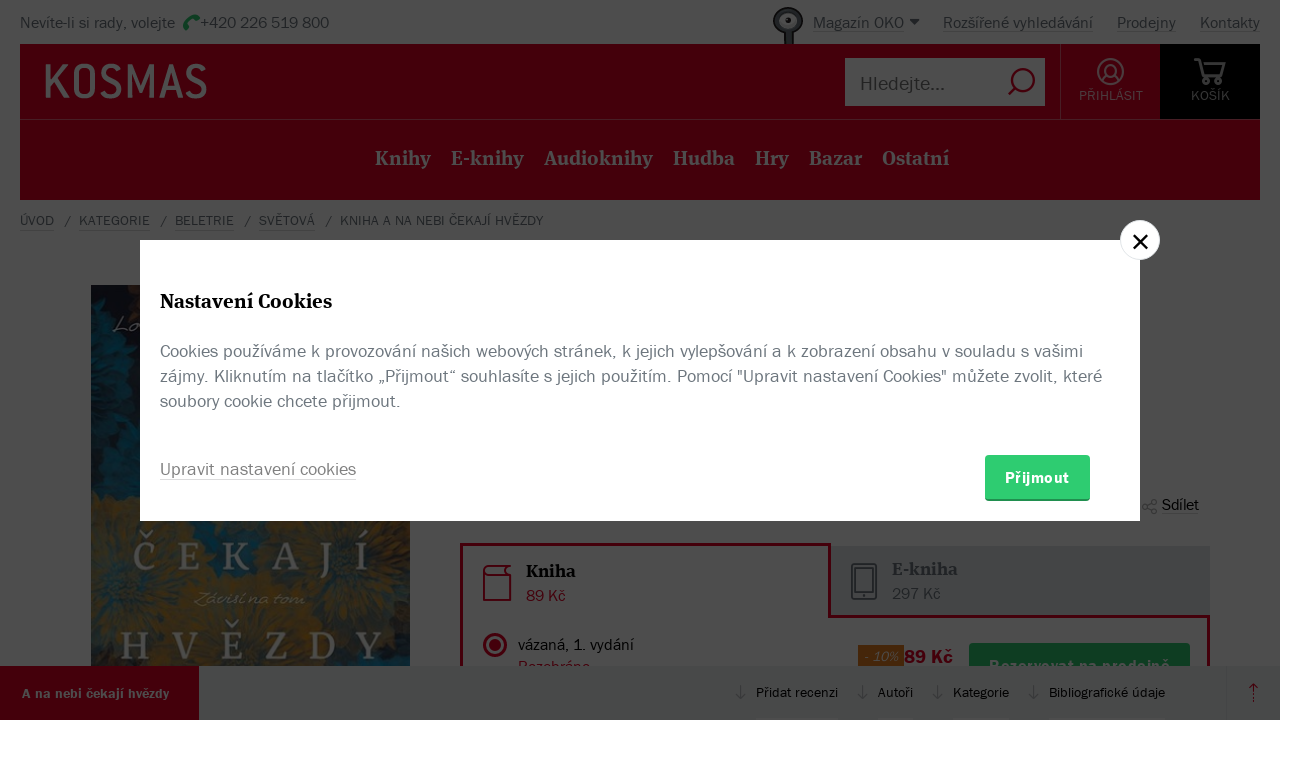

--- FILE ---
content_type: text/html; charset=utf-8
request_url: https://www.kosmas.cz/knihy/258482/a-na-nebi-cekaji-hvezdy/
body_size: 8024
content:


<!doctype html>
<html class="no-js" lang="cs">
<head>
	<meta charset="utf-8">
	<meta name="viewport" content="width=device-width, initial-scale=1">
	<meta name="author" content="KOSMAS.cz" />
	<meta name="language" content="cs" />
	<meta name="description" content="Erika, &#250;spěšn&#225; realitn&#237; makl&#233;řka z New Yorku, m&#225; všechno – skvělou kari&#233;ru a dvě kr&#225;sn&#233;...📚Bestsellery. Novinky. Zlevněn&#233; knihy. Skladem na jednom m&#237;stě.">
		<link rel="canonical" href="https://www.kosmas.cz/knihy/258482/a-na-nebi-cekaji-hvezdy/">
		<link rel="alternate" media="only screen and (max-width: 800px)" href="https://m.kosmas.cz/knihy/258482/a-na-nebi-cekaji-hvezdy/">
			<meta name="robots" content="index,follow" />
	<script>window.allowCookieS = 0;</script>
	
	<script>
		(function (w, d, s, l, i) {
			w[l] = w[l] || []; w[l].push({
				'gtm.start':
					new Date().getTime(), event: 'gtm.js'
			}); var f = d.getElementsByTagName(s)[0],
				j = d.createElement(s), dl = l != 'dataLayer' ? '&l=' + l : ''; j.async = true; j.src =
					'https://www.googletagmanager.com/gtm.js?id=' + i + dl; f.parentNode.insertBefore(j, f);
		})(window, document, 'script', 'dataLayer', 'GTM-T7B5H2T');
	</script>

	<title>A&#xA0;na nebi čekají hvězdy - Lori Nelson Spielmanová |  KOSMAS.cz - online knihkupectví</title>

	

<meta name="theme-color" content="#ffffff">

    <link rel="shortcut icon" href="/favicon.ico" type="image/x-icon"/>

	<script>document.documentElement.className = document.documentElement.className.replace("no-js", "js");</script>

	
		<script>
			!function (e) { var t, a = { kitId: "huv4tbq", scriptTimeout: 3e3, async: !0 }, c = e.documentElement, i = setTimeout(function () { c.className = c.className.replace(/\bwf-loading\b/g, "") + " wf-inactive" }, a.scriptTimeout), n = e.createElement("script"), s = !1, o = e.getElementsByTagName("script")[0]; c.className += " wf-loading", n.src = "https://use.typekit.net/" + a.kitId + ".js", n.async = !0, n.onload = n.onreadystatechange = function () { if (t = this.readyState, !(s || t && "complete" != t && "loaded" != t)) { s = !0, clearTimeout(i); try { Typekit.load(a) } catch (e) { } } }, o.parentNode.insertBefore(n, o) }(document);
		</script>

	<link rel="stylesheet" type="text/css" href="/styles/main.min.css?b5f2359f46" />
	<!--[if lt IE 9]>
		<script type="text/javascript" src="https://cdnjs.cloudflare.com/ajax/libs/html5shiv/3.7.3/html5shiv-printshiv.min.js"></script>
	<![endif]-->
	<script type="text/javascript" src="/Scripts/vendor.min.js?b5f235b615" ></script>
	<script type="text/javascript">try{Linksoft.FacebookClientId="164936300242312"}catch(e){}</script>
	<script type="text/javascript" src="/Home/ActionUrls.js?b65fd53a59"></script>

	
<script>
	window.dataLayer = window.dataLayer || [];
	dataLayer.push({
		'event':'cookieConsentDefault',
		'ccuData': {
			'analytics': 'denied',
			'marketing': 'denied',
			'ad_storage': 'denied',
			'ad_user_data': 'denied',
			'ad_personalization': 'denied',
			'analytics_storage': 'denied'
		}
	});
	
dataLayer.push({ ecommerce: null });
dataLayer.push({ 
  event: "view_item", 
  ecommerce: {"items":[{"item_id":258482,"item_name":"A na nebi čekají hvězdy - Lori Nelson Spielmanová","item_brand":"Cosmopolis","price":89.00,"currency":"CZK","quantity":1,"item_variant":"Kniha","item_category":"beletrie","item_category2":"světová","item_category3":null,"item_category4":null,"item_category5":null}]}
});

</script>



		<script type="application/ld+json">
		{
			"@context": "http://schema.org",
			"@type": "BreadcrumbList",

			"itemListElement": [

				{
					"@type": "ListItem",
					"position": 1,
					"item": "https://www.kosmas.cz/kategorie/",
					"name": "kategorie"
				}					,

				{
					"@type": "ListItem",
					"position": 2,
					"item": "https://www.kosmas.cz/kategorie/63/beletrie/",
					"name": "beletrie"
				}					,

				{
					"@type": "ListItem",
					"position": 3,
					"item": "https://www.kosmas.cz/kategorie/78/svetova/",
					"name": "světov\u00E1"
				}					,

				{
					"@type": "ListItem",
					"position": 4,
					"item": "https://www.kosmas.cz/knihy/258482/a-na-nebi-cekaji-hvezdy/",
					"name": "Kniha A na nebi čekaj\u00ED hvězdy"
				}			],
			"numberOfItems": 4
		}
		</script>

	
	<meta property="og:image" content="https://obalky.kosmas.cz/ArticleCovers/258/482_bg.jpg" />
	<meta property="og:site_name" content="Kosmas.cz - internetové knihkupectví" />
	<meta property="fb:app_id" content="164936300242312" />
	<meta property="og:title" content="A&#xA0;na nebi čekají hvězdy - Lori Nelson Spielmanová" />
	<meta property="og:url" content="https://www.kosmas.cz/knihy/258482/a-na-nebi-cekaji-hvezdy/" />
	<meta property="og:type" content="book" />
		<meta property="og:author" content="Lori Nelson Spielmanov&#225;" />
			<meta property="og:isbn" content="978-80-247-2869-8" />

			<meta property="og:description" content="Erika, &#250;spěšn&#225; realitn&#237; makl&#233;řka z New Yorku, m&#225; všechno – skvělou kari&#233;ru a dvě kr&#225;sn&#233;...📚Bestsellery. Novinky. Zlevněn&#233; knihy. Skladem na jednom m&#237;stě." />

			<meta property="og:release_date" content="2019-04-08T00:00:00.0000000" />

	<meta property="og:locale" content="cs_CZ" />
		<script type="application/ld+json">
		{
			"@context": "http://schema.org",
			"@type": "Book",
			"name": "A na nebi čekaj\u00ED hvězdy",
			"image": "https://obalky.kosmas.cz/ArticleCovers/258/482_bg.jpg",
			"thumbnailUrl": "https://obalky.kosmas.cz/ArticleCovers/258/482_base.jpg",
			"description": "Erika, úspěšná realitní makléřka z New Yorku, má všechno – skvělou kariéru a dvě krásné dospívající dcery. Jenže jedna z nich, Kristen, zemře při vlakové nehodě. Kromě smutku nad ztrátou dcery se trápí také výčitkami...📚Bestsellery. Novinky. Zlevněné knihy. Skladem na jednom místě.",
			"sku": "258482",
"gtin13": "9788024728698","isbn": "978-80-247-2869-8",			"alternativeHeadline": "Quote Me",
			"bookFormat": "Hardcover",
			"publisher": { "@type": "Organization", "name": "Cosmopolis"},
			"brand": { "@type": "Brand", "name": "Cosmopolis"},
			"author": { "@type": "Person", "name": "Spielmanová, Lori Nelson"},
			
						"offers": {
				"@type": "Offer",
				"price": 89.0000,
				"priceCurrency": "CZK",
								"availability": "SoldOut"
			}
		}
		</script>

	</head>
<body class="env-Production view-detail view-detail-index  with-variant-grouping">



	
			<header class="header">
				<script type="text/javascript" src="/home/header?b2da2eb476"></script>
			</header>



<script type="text/javascript">
$(function () {
	$('header div.header__top div.oko-menu').attr("data-href", "/Oko/Popup");
		
		$('header div.header__body .header__user__loggedin').hide();
		$('header div.header__body .header__user__anonymous').show();
		

	$('#basket').html('\\
\\
\\
<div id=\"basket-in\" class=\"pop-up header__button header__button--black\">\\
    <a href=\"/kosik/\" class=\"display-table__cell\">\\
        <i class=\"rel icon icon--cart\">\\
        </i>\\
        <div class=\"text\">KOŠ&#205;K</div>\\
    </a>\\
        <div class=\"pop-up__content mini-cart__content m-c__content empty\">\\
            <p class=\"cart__empty\">Váš košík je prázdný.</p>\\
            <i class=\"pop-up__arrow\"></i>\\
        </div>\\
</div>\\
')
});
</script>

	

	<div class="main-content">
		





<div class="section__container">

<div id="drobecky">
	<ul class="breadcrumb">
		<li>
			<a href="/" class="prvni" title="zpět na úvodní stránku">Úvod</a>
		</li>
					<li>
						<a href="/kategorie/" title="kategorie">kategorie</a>
					</li>
					<li>
						<a href="/kategorie/63/beletrie/" title="beletrie">beletrie</a>
					</li>
					<li>
						<a href="/kategorie/78/svetova/" title="světov&#225;">světov&#225;</a>
					</li>
					<li>
						Kniha A na nebi čekaj&#237; hvězdy
					</li>
	</ul>
</div>
</div>
	<script type="text/javascript">window.ga4items = [{"item_id":258482,"item_name":"A na nebi čekají hvězdy - Lori Nelson Spielmanová","item_brand":"Cosmopolis","price":89.00,"currency":"CZK","quantity":1,"item_variant":"Kniha","item_category":"beletrie","item_category2":"světová","item_category3":null,"item_category4":null,"item_category5":null}];</script>






<div class="product" id="productDetail">
	<article>
		<div class="product__content-header">
			<header class="container">
				<div class="row">
					<div class="col-md-4">

						<div class="text-center">
							<figure>
								<div class="product__cover-wrapper">
									<div class="product__cover book-3d">
										<div class="book-3d__inner ">
											<div class="book-3d__front">
												<span class="book-3d__cover-back"></span>
												<span class="book-3d__cover"
													  style='background-image: url(https://obalky.kosmas.cz/ArticleCovers/258/482_bg.jpg)'></span>
											</div>
											<div class="book-3d__left">
												<span class="book-3d__title">
													Lori Nelson Spielmanová - A&#xA0;na nebi čekají hvězdy
												</span>
											</div>
										</div>
										<i class="item__type item__type--kniha"></i>
									</div>
								</div>
								<img id="detailCover" src="https://obalky.kosmas.cz/ArticleCovers/258/482_bg.jpg" alt="A na nebi čekaj&#237; hvězdy - Lori Nelson Spielmanov&#225;"
									 class="image-for-cover hidden">
							</figure>
						</div>
					</div>
					<div class="col-md-8">
							<div class="product__labels">

								
<div class="">
                <span class="product__label with-arrow product__label--akce" href="#">Sn&#237;žen&#225; cena</span>


    
</div>

							</div>
						<h1 class="product__title">
							A&#xA0;na nebi čekají hvězdy						</h1>
						<div class="product__authors">
									<a href="/autor/54260/lori-nelson-spielmanova/" class="product__author-name">
										Lori Nelson Spielmanová
															</a>						</div>


							<div class="product__publisher">

								Nakladatel:&nbsp;<a href="/nakladatelstvi/877840/cosmopolis/">Cosmopolis</a>
 2019							</div>												
<style>
</style>

<div class="product__interactive">
    <div id="rating-info-top">
        




<div class="rating">
    <select class='rating__stars ' data-setrating="return Linksoft.Detail.GuestRated(258482, {0}, 0)" style="display: none;">
        <option value=""></option>
        <option value="1" >1</option>
        <option value="2" >2</option>
        <option value="3" >3</option>
        <option value="4" >4</option>
        <option value="5" >5</option>
    </select>

</div>

<div class="p-i__reviews">

    <a id="toReview" href="#recenze">ž&#225;dn&#233; recenze</a>

</div>


    </div>

    <div class="p-i__links">
        

<div class='p-i__link p-i__link--sojka pop-up '>
	<i class="icon icon--bird "></i>
	<a class="pop-up__toggle tip__wrap--top " data-tip="Sojka je váš špión. Upozorní vás, když knížku zlevníme, vyprodanou naskladníme, nebo k tištěné přidáme elektronickou nebo audio verzi." href="" id="sojka-hlavni">Sojka hlídačka</a>
	<div class="pop-up__content" style="width: 330px">
		<a href="#" class="pop-up__close"></a>
		<header class="pop-up__header">
			Sojko sojko, dej mi vědět, až...
		</header>

		<div id="sojka" class="pop-up__main">
				<div class="form__checkbox">
					<input type="checkbox" name="" id="checkbox-1" onchange="Watch.toggle(0)"
						   >
					<label for="checkbox-1">... bude tato verze skladem</label>
				</div>

				<div class="form__checkbox">
					<input type="checkbox" name="" id="checkbox-3" onchange="Watch.toggle(2)"
						   >
					<label for="checkbox-3">... bude tištěná verze skladem</label>
				</div>

				<div class="form__checkbox">
					<input type="checkbox" name="" id="checkbox-5" onchange="Watch.toggle(4)"
						   >
					<label for="checkbox-5">... bude audio verze</label>
				</div>

			<div class="form__checkbox">
				<input type="checkbox" name="" id="checkbox-6" onchange="Watch.toggle(5)"
					   >
				<label for="checkbox-6">... bude levnější než:&nbsp;<input class="wathdog__input input--show" type="number" min="1" max="89" onchange="Watch.maxPriceChanged()" id="max-price" value="80" />&nbsp;Kč</label>
			</div>
			<div class="form__checkbox">
				<input type="checkbox" name="" id="checkbox-7" onchange="Watch.toggle(6)" data-price="89"
					   >
				<label for="checkbox-7">... bude levnější</label>
			</div>

				<div class="form form--on-white">
					<div class="form__input form__input--sm">
						<a class="no-margin" href="/prihlasit/?returnUrl=https%3A%2F%2Fwww.kosmas.cz%2Fknihy%2F258482%2Fa-na-nebi-cekaji-hvezdy%2F">Přihlaste se</a>&nbsp;<label class="in-bl" for="anonymous-user-email">nebo vyplňte e-mail</label>
						<input type="text" id="anonymous-user-email" value="" />
					</div>
				</div>			<button id="saveWatchDogBtn" class="btn btn--sm space-t-10 on-enter">Uložit</button>
		</div>
	</div>
</div>

<div class="data-hidden">
	<div id="articlePrice">89</div>
	<div id="dbCurrentUserIsRegistered">False</div>
	<div id="dbCurrentUsersEmail"></div>
	<div id="WatchDogVariantMasksThisVariant">1</div>
	<div id="WatchDogVariantMasksAnyVariant"> 127</div>
	<div id="WatchDogVariantMasksPrinted"> 2</div>
	<div id="WatchDogVariantMasksEbook"> 4</div>
	<div id="WatchDogVariantMasksAudio"> 24</div>
	<div id="ModelArticleId">258482</div>
	<div id="ModelCategory">0</div>
</div>

        


<div class='p-i__link pop-up--favorite pop-up tip__wrap--top  '
     data-itemid="258482" data-typeid="1" data-listname="Moje oblíbené" data-tip="Uložte si tento produkt do seznamu oblíbených.">
    <i class="icon icon--heart"></i>
    <a class="pop-up__toggle" href="">Do oblíbených</a>
    


<div class="pop-up__content pop-up__content--small ">
    <a href="#" class="pop-up__close"></a>
    <header class="pop-up__header" id="pop-up__header-258482-1">
            <a href="#" onclick="$('#login-button').click();return false;">Přihlašte se</a> nebo <a href="/registrace?returnUrl=%2Fknihy%2F258482%2Fa-na-nebi-cekaji-hvezdy%2F">registrujte</a> a přidejte si zbož&#237; do oblíbených.
    </header>

</div>

</div>

        <div class="p-i__link pop-up">
            <i class="icon icon--share"></i>
            <a class="pop-up__toggle" href="#">Sdílet</a>
            <div class="pop-up__content pop-up__content--small" style="width: 130px;">
                <a href="#" class="pop-up__close"></a>


                <div class="socials-share">

                    <a href="https://www.facebook.com/sharer/sharer.php?u=https%3a%2f%2fwww.kosmas.cz%2fknihy%2f258482%2fa-na-nebi-cekaji-hvezdy%2f&amp;src=sdkpreparse" onclick="javascript:window.open(this.href,'', 'menubar=no,toolbar=no,resizable=yes,scrollbars=yes,height=600,width=600');return false;"><i class="pikto pikto--fb"></i></a>

                    <a class="twitter-share-button" href="https://twitter.com/intent/tweet?url=https%3a%2f%2fwww.kosmas.cz%2fknihy%2f258482%2fa-na-nebi-cekaji-hvezdy%2f" onclick="javascript:window.open(this.href,'', 'menubar=no,toolbar=no,resizable=yes,scrollbars=yes,height=600,width=600');return false;"><i class="pikto pikto--tw"></i></a>

                    <a href="https://plus.google.com/share?url=https%3a%2f%2fwww.kosmas.cz%2fknihy%2f258482%2fa-na-nebi-cekaji-hvezdy%2f" onclick="javascript:window.open(this.href,'', 'menubar=no,toolbar=no,resizable=yes,scrollbars=yes,height=600,width=600');return false;"><i class="pikto pikto--gplus"></i></a>
                </div>
            </div>
        </div>
    </div>
</div>


						

<div class="tabs__wrapper">
	<div class="tabs">
		<nav class="product__tabs tabs__navs">
						<div class="tabs__nav active" data-tab-id="1" data-follow-link="false">
							<i class="icon--book"></i>
							<div class="product__tabs-text">
								<div class="h3  ">Kniha</div>
									<span>
										89 Kč
									</span>							</div>
						</div>
						<a href="/knihy/267477/a-na-nebi-cekaji-hvezdy/" class="tabs__nav" data-tab-id="2" data-follow-link="true">
							<i class="icon--e-book"></i>
							<div class="product__tabs-text">
								<div class='h3 '>E-kniha</div>
									<span>
										297 Kč
									</span>							</div>
						</a>
		</nav>

		<div class="tabs__contents tabs__contents--nopd">

					<div class="tabs__content tabs__content--1 active">
							<div class="product__type table__kosmas">
									<div class='product__type-row '>
										<div class="form__radio">
												<input type="radio" name="radio" id="p-radio-1" checked>
											<label for="p-radio-1">
												<span>

													vázaná, 1. vydání
												</span>
												<span>

													<span>
														<span class="tip__wrap--top tip__wrap--on-click red" data-tip="Titul je vyprodan&#253;.">Rozebr&#225;no</span>

													</span>
												</span>
													<span>K rezervaci na těchto <a class="link" href="#" onclick="Linksoft.Detail.ShowBookstoreReservations(258482)">prodejnách</a></span>

											</label>
										</div>

										<div class="prod-detail__last-column">
											<div class="price">
												<div class="price__top">
																<div class="price__item tip__wrap--top" data-tip="Cena doporučená dodavatelem: 99 Kč Nejnižší prodejní cena za posledních 30 dní: 99 Kč">
																	<span class="book__label">-&nbsp;10%</span>
																</div>
														<div class="price__item">
															<span class="price__default">89 Kč</span>
														</div>
												</div>

												<div class="regular-price">běžná cena 99 Kč</div>
											</div>

											<div class="price__buttons">
													<button id="btn_ShowReservations" class="btn btn--green" onclick="Linksoft.Detail.ShowBookstoreReservations(258482)">Rezervovat na prodejně</button>
											</div>
										</div>
									</div>
							</div>
					</div>
					<div class="tabs__content tabs__content--2 ">
					</div>
		</div>
	</div>
</div>



<div class="product__annotation">
    <h2>Anotace</h2>
<div class="toggle-text text__paragraph" data-holder="<p>Erika, úspěšná realitní makléřka z&#xA0;New Yorku, má všechno – skvělou kariéru a&#xA0;dvě krásné dospívající dcery. Jenže jedna z&#xA0;nich, Kristen, zemře při vlakové nehodě. Kromě smutku nad ztrátou dcery se trápí také výčitkami. Ten den měla obě dcery vézt do školy ona, jenže dala přednost kariéře. Annie, druhá Eričina dcera, má svoje vlastní výčitky. Neměla nechat Krissie ten den odjet. Objeví se však jiskřička naděje. Co když došlo při identifikaci k&#xA0;záměně a&#xA0;Kristen je stále naživu? Její nezvyklé chování v&#xA0;den, kdy zemřela, i&#xA0;tajemné vzkazy, které Erika začne dostávat, tomu nasvědčují.
Propast mezi Erikou a&#xA0;Annie se rozšiřuje, a&#xA0;tak zatímco Erika začíná pátrat na odlehlém ostrově Mackinac, kde sama vyrostla, odjíždí Annie do Paříže, protože věří, že Kristen se skrývá právě tam. Ale je Krissie opravdu to jediné, co je dokáže znovu sblížit? </p>">Erika, úspěšná realitní makléřka z&#xA0;New Yorku, má všechno – skvělou kariéru a&#xA0;dvě krásné dospívající dcery. Jenže jedna z&#xA0;nich, Kristen, zemře při vlakové nehodě. Kromě smutku nad ztrátou dcery se trápí také výčitkami. Ten den měla obě dcery vézt do školy ona, jenže dala přednost kariéře. Annie, druhá Eričina dcera, má svoje vlastní výčitky. Neměla...</div><a href="#" data-text="Zobrazit méně" class="toggle-text__trigger link-more link-more--down">Zobrazit celý text</a></div>
						
					</div>
				</div>
			</header>
		</div>
	</article>
	<div class="clearfix"></div>
	
<div class="sticky">
	<nav class="product__nav">
		<a data-scroll data-options='{"offset": 50}' href="#productDetail" class="p-nav__product-detail">
			<div class="img">
				<img src="https://obalky.kosmas.cz/ArticleCovers/258/482_sm.jpg" alt="">
			</div>
			<strong title="A na nebi čekaj&#237; hvězdy">A na nebi čekaj&#237; hvězdy</strong>
			<span title=""></span>
		</a>

		<div class="container">
			<ul id="productNav" class="p-nav__anchors">

				<li>
					<a href="#recenze" onClick='setTimeout(function(){$(&quot;#showReviewForm&quot;).trigger(&quot;click&quot;)}, 700)'>
							Přidat recenzi
					</a>
				</li>
													<li>
						<a href="#author">Autoři</a>
					</li>
								<li>
					<a href="#category">Kategorie</a>
				</li>
				<li>
					<a href="#biblio">Bibliografick&#233; &#250;daje</a>
				</li>
			</ul>
		</div>
		<a href="#" onclick="smoothScroll.animateScroll(0);return false;" class="p-nav__to-top"><i class="icon--arrow-top-dotted"></i></a>
	</nav>
</div>
	


	<div class="section__wrap">
		

		


<section id="recenze" class="section" style="min-height: 250px;" data-section-active>
	<div class="container">
		<div class="box box--aside">
			<header class="box__header">
				<h2 class="box__title box__title--big">
					Čten&#225;řsk&#233; recenze
				</h2>

				<div class="review-form">
					<div class="review-form__box">
						<div class="text-center">
							Zat&#237;m nehodnoceno :-(
						</div>

						<div class="rating--lg text-center">




<div class="rating">
    <select class='rating__stars rating__stars--readonly' data-setrating="" style="display: none;">
        <option value=""></option>
        <option value="1" >1</option>
        <option value="2" >2</option>
        <option value="3" >3</option>
        <option value="4" >4</option>
        <option value="5" >5</option>
    </select>

</div>
						</div>
						<br />
						<div class="text-center">
							Vaše hodnocení
						</div>

						<div class="rating--lg text-center">




<div class="rating">
    <select class='rating__stars ' data-setrating="Linksoft.Detail.UpdateRating(258482, {0}, -2)" style="display: none;">
        <option value=""></option>
        <option value="1" >1</option>
        <option value="2" >2</option>
        <option value="3" >3</option>
        <option value="4" >4</option>
        <option value="5" >5</option>
    </select>

</div>
						</div>
					</div>

				</div>
			</header>

			<div class="row">
				<div class="col-md-8 col-md-offset-4">
					<div id="user-reviews">
													<div class='p-r__add-box p-r__add-box--arrow'>
									<p>Buďte první a podělte se o vlastní zkušenost s knihou. Pomůžete tisícům nerozhodných čtenářů.</p>

								<button class="btn btn--green" id="showReviewForm"
										data-id="258482"
										data-form-cat="0"
										onclick="Linksoft.Detail.WriteReview(258482, 0, 'detail');return false">
									Přidat vlastní recenzi
								</button>
							</div>
					</div>
				</div>
			</div>
		</div>
	</div>
</section>


		
				<div class="ajax__container not-loaded" data-location="/detail/authors/258482" data-cache="1">
						<section id="author" class="section" data-section-active>
							<div class="container">
								<div class="box box--aside">
									<h2 class="box__title box__title--big">
										Autor/Autorka
									</h2>
									<div class="row">
										<div class="col-md-8 col-md-offset-4">
											<div class="loading"></div>
										</div>
									</div>
								</div>
							</div>
						</section>
									</div>

			<section id="category" class="section ajax__container not-loaded" data-location="/detail/category/258482" data-cache="1" data-section-active>
				<div class="container">
					<div class="box box--aside">
						<div class="box__header">
							<h2 class="box__title box__title--big">
								Kategorie
							</h2>
						</div>
						<div class="row">
							<div class="col-md-8 col-md-offset-4">
								<div class="loading"></div>
							</div>
						</div>
					</div>
				</div>
			</section>

		


<section id="biblio" class="section" data-section-active>
	<div class="container">
		<div class="box box--aside">
			<div class="box__header">
				<h2 class="box__title box__title--big">
					Bibliografick&#233; &#250;daje
				</h2>
			</div>
			<div class="row">
				<div class="col-md-8 col-md-offset-4">
					<dl class="product__biblio">
						<dt>Název:</dt>
						<dd>A&#xA0;na nebi čekají hvězdy</dd>

						
						


								<dt>Autor:</dt>
		<dd>
			<a href="/autor/54260/lori-nelson-spielmanova/">Spielmanová, Lori Nelson</a>
		</dd>

						

						<dt>
							Nakladatel:
						</dt>
						<dd>
							<a href="/nakladatelstvi/877840/cosmopolis/">Cosmopolis</a>
						</dd>



						<dt>EAN:</dt>
						<dd>9788024728698</dd>

							<dt>ISBN:</dt>
							<dd>978-80-247-2869-8</dd>

						<dt>Doporučená prodejní cena:</dt>
						<dd>349 Kč</dd>

							<dt>Originál:</dt>
							<dd>Quote Me</dd>

								<dt>Překlad:</dt>
		<dd>
			<a href="/prekladatel/20237/michaela-klevisova/">Klevisová, Michaela</a>
		</dd>

						
						
						
						
						
						
						
						

						<dt>Popis:</dt>
						<dd>
							1&times; kniha, vázaná, 320 stran, česky
						</dd>

							<dt>Rozměry:</dt>
							<dd>15 &times; 21,5 cm</dd>

							<dt>Rok vydání:</dt>
							<dd>
								2019
									(1. vyd&#225;n&#237;)
							</dd>

							<dt>Jazyk:</dt>
							<dd>
										<a href="/hledej/?Filters.LanguageId=15">
											česky
										</a>
							</dd>
					</dl>
				</div>
			</div>
		</div>
	</div>
</section>

			<div class="ajax__container not-loaded" data-location="/detail/alsobought/258482" data-cache="1"><div class="loading" data-section-active></div></div>
	</div>
</div>


	</div>

	
			<script type="text/javascript" src="/home/footer?b2da2eb473"></script>
	

	<script type="text/javascript" src="/Scripts/main.min.js?b5f2091147" ></script>
	<div id="alsoSeen">&nbsp;</div>
	<div id="modalDialog">
		<button class="closePopup" title="Zavřít"><i class="icon--cross-thin"></i></button>
		<div class="popupInner" id="modalDialogContents">&nbsp;</div>
	</div>
	<script type="text/javascript">
        $(Linksoft.Web.ScrollToFirstError);
        $(function () {
            $('form').submit(function () { var $form = $(this); window.setTimeout(function () { Linksoft.Web.ScrollToFirstError($form) }, 500) })
        });
	</script>
	
	<script src="https://apis.google.com/js/platform.js" async defer></script>
	<script type="text/javascript">
		$(function () {
			if (location.hash == '#recenze' && $('#showReviewForm').length > 0) {
				setTimeout(function () { $("#showReviewForm").trigger("click") }, 700);
			}
		});
	</script>

	
		<script>$(Linksoft.Cookies.Show)</script>
</body>
</html>


--- FILE ---
content_type: text/html; charset=utf-8
request_url: https://www.kosmas.cz/detail/authors/258482
body_size: 979
content:



        <section id="author" class="section" data-section-active>
            <div class="container">
                <div class="box box--aside">
                    <div class="box__header">
                        <h2 class="box__title box__title--big">Autor/Autorka</h2>
                    </div>
                    <div class="row">
                            <div class="col-md-8 col-md-offset-4 product-author__wrap">
                                <article class="product-author" id="author54260">
                                    <div class="product-author__content">
                                        <div class="product-author__description">
                                            <h2 class="product-author__name">
                                                <a href="/autor/54260/lori-nelson-spielmanova/">Lori Nelson Spielmanová</a>
                                            </h2>
                                            <div class="text__paragraph ">
                                                
                                            </div>
                                        </div>
                                    </div>
                                    <div class="product-author__actions">
                                        <a href="/autor/54260/lori-nelson-spielmanova/" class="link-more link-more--lg link-more--right">Celý medailonek</a>

                                        <div class='pop-up pop-up--favorite tip__wrap--top  '
                                             data-itemid="54260" data-typeid="2" data-listname="Moji oblíbení" data-tip="Uložte si tohoto autora do seznamu oblíbených.">
                                            <a class="product-author__favorite pop-up__toggle" href="">
                                                <i class="icon--heart"></i> Do oblíbených
                                            </a>
                                            


<div class="pop-up__content pop-up__content--small ">
    <a href="#" class="pop-up__close"></a>
    <header class="pop-up__header" id="pop-up__header-54260-2">
            <a href="#" onclick="$('#login-button').click();return false;">Přihlašte se</a> nebo <a href="/registrace?returnUrl=%2Fdetail%2Fauthors%2F258482">registrujte</a> a přidejte si autora do oblíbených.
    </header>

</div>

                                        </div>
                                    </div>

                                        <div class="clearfix"></div>
                                        <div class="space-t-30">
                                            <div class="section__books">
                                                <div class="section__title"><a href="/autor/54260/lori-nelson-spielmanova/#knihy">Dalš&#237; knihy od t&#233;hož autora</a></div>
                                                <div class="books books--4">
                                                    

		<a class="book__item" data-id="215234" href="/knihy/215234/sladke-odpusteni/">
			<div class="book__item-inner">
				<div class="book__img">
						<img class="img__cover" data-lazy="https://obalky.kosmas.cz/ArticleCovers/215/234_base.jpg" alt="Sladké odpuštění - Lori Nelson Spielmanová">
 <span class="book__label">-&nbsp;10%</span>					<span class="item__type item__type--kniha"></span>
					<div class="book__info">
						<div class="book__title font__title">Sladk&#233; odpuštěn&#237;</div>
						<div class="book__author">Lori Nelson Spielmanov&#225;</div>
						<div class="book__price">251  Kč</div>
					</div>
				</div>
			</div>
		</a>

                                                </div>
                                            </div>
                                        </div>                                </article>
                            </div>
                    </div>
                </div>
            </div>
        </section>



--- FILE ---
content_type: text/html; charset=utf-8
request_url: https://www.kosmas.cz/detail/alsobought/258482
body_size: 2553
content:

    <div class='container'>
        <div class="fullwidth obsah fullcontent">
            <div class="inpage">
                <div class="space-t-30">
                    <div class="section__books">
                        <div class="section__title">Zákazníci, kteří koupili tento titul, koupili také</div>
                        <div class="books books--6">
                            

		<a class="book__item" data-id="219005" href="/knihy/219005/chram-divu/">
			<div class="book__item-inner">
				<div class="book__img">
						<img class="img__cover" data-lazy="https://obalky.kosmas.cz/ArticleCovers/219/005_base.jpg" alt="Chrám divů - Leslie Parry">
 <span class="book__label">-&nbsp;10%</span>					<span class="item__type item__type--kniha"></span>
					<div class="book__info">
						<div class="book__title font__title">Chr&#225;m divů</div>
						<div class="book__author">Leslie Parry</div>
						<div class="book__price">314  Kč</div>
					</div>
				</div>
			</div>
		</a>
		<a class="book__item" data-id="246460" href="/knihy/246460/morska-modlitba/">
			<div class="book__item-inner">
				<div class="book__img">
						<img class="img__cover" data-lazy="https://obalky.kosmas.cz/ArticleCovers/246/460_base.jpg" alt="Mořská modlitba - Khaled Hosseini">
 <span class="book__label">-&nbsp;10%</span>					<span class="item__type item__type--kniha"></span>
					<div class="book__info">
						<div class="book__title font__title">Mořsk&#225; modlitba</div>
						<div class="book__author">Khaled Hosseini</div>
						<div class="book__price">178  Kč</div>
					</div>
				</div>
			</div>
		</a>
		<a class="book__item" data-id="62489" href="/knihy/62489/jeden-den-v-odpoledni-sveta/">
			<div class="book__item-inner">
				<div class="book__img">
						<img class="img__cover" data-lazy="https://obalky.kosmas.cz/ArticleCovers/624/89.gif" width="190" alt="Jeden den v odpoledni světa - William Saroyan">
 <span class="book__label">-&nbsp;10%</span>					<span class="item__type item__type--kniha"></span>
					<div class="book__info">
						<div class="book__title font__title">Jeden den v odpoledni světa</div>
						<div class="book__author">William Saroyan</div>
						<div class="book__price">178  Kč</div>
					</div>
				</div>
			</div>
		</a>
		<a class="book__item" data-id="191302" href="/knihy/191302/zivot-v-lese/">
			<div class="book__item-inner">
				<div class="book__img">
						<img class="img__cover" data-lazy="https://obalky.kosmas.cz/ArticleCovers/191/302_base.jpg" alt="Život v lese - Pavel Volf">
 <span class="book__label">-&nbsp;10%</span>					<span class="item__type item__type--kniha"></span>
					<div class="book__info">
						<div class="book__title font__title">Život v lese</div>
						<div class="book__author">Pavel Volf</div>
						<div class="book__price">44  Kč</div>
					</div>
				</div>
			</div>
		</a>
		<a class="book__item" data-id="212605" href="/knihy/212605/holcicka-ktera-spolkla-mrak-velky-jako-eiffelova-vez/">
			<div class="book__item-inner">
				<div class="book__img">
						<img class="img__cover" data-lazy="https://obalky.kosmas.cz/ArticleCovers/212/605_base.jpg" alt="Holčička, která spolkla mrak velký jako Eiffelova věž - Romain Puértolas">
 <span class="book__label">-&nbsp;10%</span>					<span class="item__type item__type--kniha"></span>
					<div class="book__info">
						<div class="book__title font__title">Holčička, kter&#225; spolkla mrak velk&#253; jako Eiffelova věž</div>
						<div class="book__author">Romain Pu&#233;rtolas</div>
						<div class="book__price">44  Kč</div>
					</div>
				</div>
			</div>
		</a>
		<a class="book__item" data-id="219773" href="/knihy/219773/pohadky-a-hratky/">
			<div class="book__item-inner">
				<div class="book__img">
						<img class="img__cover" data-lazy="https://obalky.kosmas.cz/ArticleCovers/219/773_base.jpg" alt="Pohádky a hrátky - Oldřich Dudek">
 <span class="book__label">-&nbsp;10%</span>					<span class="item__type item__type--kniha"></span>
					<div class="book__info">
						<div class="book__title font__title">Poh&#225;dky a hr&#225;tky</div>
						<div class="book__author">Oldřich Dudek</div>
						<div class="book__price">224  Kč</div>
					</div>
				</div>
			</div>
		</a>
		<a class="book__item" data-id="250127" href="/knihy/250127/loutkar-z-krakova/">
			<div class="book__item-inner">
				<div class="book__img">
						<img class="img__cover" data-lazy="https://obalky.kosmas.cz/ArticleCovers/250/127_base.jpg" alt="Loutkář z Krakova - R. M. Romerová">
 <span class="book__label">-&nbsp;10%</span>					<span class="item__type item__type--kniha"></span>
					<div class="book__info">
						<div class="book__title font__title">Loutk&#225;ř z Krakova</div>
						<div class="book__author">R. M. Romerov&#225;</div>
						<div class="book__price">268  Kč</div>
					</div>
				</div>
			</div>
		</a>
		<a class="book__item" data-id="130392" href="/knihy/130392/glennkill-ovce-vysetruji/">
			<div class="book__item-inner">
				<div class="book__img">
						<img class="img__cover" data-lazy="https://obalky.kosmas.cz/ArticleCovers/130/392_base.jpg" alt="Glennkill - ovce vyšetřují - Leonie Swannová">
 <span class="book__label">-&nbsp;15%</span>					<span class="item__type item__type--kniha"></span>
					<div class="book__info">
						<div class="book__title font__title">Glennkill - ovce vyšetřuj&#237;</div>
						<div class="book__author">Leonie Swannov&#225;</div>
						<div class="book__price">220  Kč</div>
					</div>
				</div>
			</div>
		</a>
		<a class="book__item" data-id="191294" href="/knihy/191294/o-princeznach-a-vilach/">
			<div class="book__item-inner">
				<div class="book__img">
						<img class="img__cover" data-lazy="https://obalky.kosmas.cz/ArticleCovers/191/294_base.jpg" alt="O princeznách a vílách">
 <span class="book__label">-&nbsp;10%</span>					<span class="item__type item__type--kniha"></span>
					<div class="book__info">
						<div class="book__title font__title">O princezn&#225;ch a v&#237;l&#225;ch</div>
						<div class="book__author"></div>
						<div class="book__price">134  Kč</div>
					</div>
				</div>
			</div>
		</a>
		<a class="book__item" data-id="198173" href="/knihy/198173/zastaveni-meho-zivota/">
			<div class="book__item-inner">
				<div class="book__img">
						<img class="img__cover" data-lazy="https://obalky.kosmas.cz/ArticleCovers/198/173_base.jpg" alt="Zastavení mého života: Čím žiji a co se mě dotýká - Anselm Grün">
 <span class="book__label">-&nbsp;10%</span>					<span class="item__type item__type--kniha"></span>
					<div class="book__info">
						<div class="book__title font__title">Zastaven&#237; m&#233;ho života</div>
						<div class="book__author">Anselm Gr&#252;n</div>
						<div class="book__price">89  Kč</div>
					</div>
				</div>
			</div>
		</a>
		<a class="book__item" data-id="207411" href="/knihy/207411/jak-se-jmenuje-tahle-knizka/">
			<div class="book__item-inner">
				<div class="book__img">
						<img class="img__cover" data-lazy="https://obalky.kosmas.cz/ArticleCovers/207/411_base.jpg" alt="Jak se jmenuje tahle knížka? - Raymond Smullyan">
 <span class="book__label">-&nbsp;10%</span>					<span class="item__type item__type--kniha"></span>
					<div class="book__info">
						<div class="book__title font__title">Jak se jmenuje tahle kn&#237;žka?</div>
						<div class="book__author">Raymond Smullyan</div>
						<div class="book__price">269  Kč</div>
					</div>
				</div>
			</div>
		</a>
		<a class="book__item" data-id="211419" href="/knihy/211419/dite-skolkou-povinne/">
			<div class="book__item-inner">
				<div class="book__img">
						<img class="img__cover" data-lazy="https://obalky.kosmas.cz/ArticleCovers/211/419_base.jpg" alt="Dítě školkou povinné: Humorné příhody očima odvážného otce - M.M. Cabicar">
 <span class="book__label">-&nbsp;10%</span>					<span class="item__type item__type--kniha"></span>
					<div class="book__info">
						<div class="book__title font__title">D&#237;tě školkou povinn&#233;</div>
						<div class="book__author">M.M. Cabicar</div>
						<div class="book__price">71  Kč</div>
					</div>
				</div>
			</div>
		</a>
		<a class="book__item" data-id="217478" href="/knihy/217478/zlocin-hercula-poirona/">
			<div class="book__item-inner">
				<div class="book__img">
						<img class="img__cover" data-lazy="https://obalky.kosmas.cz/ArticleCovers/217/478_base.jpg" alt="Zločin Hercula PoiroNa: Humorná detektivní fikce - Eva Bešťáková">
 <span class="book__label">-&nbsp;10%</span>					<span class="item__type item__type--kniha"></span>
					<div class="book__info">
						<div class="book__title font__title">Zločin Hercula PoiroNa</div>
						<div class="book__author">Eva Bešť&#225;kov&#225;</div>
						<div class="book__price">36  Kč</div>
					</div>
				</div>
			</div>
		</a>
		<a class="book__item" data-id="229903" href="/knihy/229903/techniky-vykladani-karet/">
			<div class="book__item-inner">
				<div class="book__img">
						<img class="img__cover" data-lazy="https://obalky.kosmas.cz/ArticleCovers/229/903_base.jpg" alt="Techniky vykládání karet: Tajemství interpretace karet - Marion Röbkes">
 <span class="book__label">-&nbsp;10%</span>					<span class="item__type item__type--kniha"></span>
					<div class="book__info">
						<div class="book__title font__title">Techniky vykl&#225;d&#225;n&#237; karet</div>
						<div class="book__author">Marion R&#246;bkes</div>
						<div class="book__price">250  Kč</div>
					</div>
				</div>
			</div>
		</a>
		<a class="book__item" data-id="232420" href="/knihy/232420/leto-s-afroditou/">
			<div class="book__item-inner">
				<div class="book__img">
						<img class="img__cover" data-lazy="https://obalky.kosmas.cz/ArticleCovers/232/420_base.jpg" alt="Léto s Afroditou - Kim Greenová">
 <span class="book__label">-&nbsp;10%</span>					<span class="item__type item__type--kniha"></span>
					<div class="book__info">
						<div class="book__title font__title">L&#233;to s Afroditou</div>
						<div class="book__author">Kim Greenov&#225;</div>
						<div class="book__price">313  Kč</div>
					</div>
				</div>
			</div>
		</a>
		<a class="book__item" data-id="233008" href="/knihy/233008/namesicna/">
			<div class="book__item-inner">
				<div class="book__img">
						<img class="img__cover" data-lazy="https://obalky.kosmas.cz/ArticleCovers/233/008_base.jpg" alt="Náměsíčná - Chris Bohjalian">
 <span class="book__label">-&nbsp;10%</span>					<span class="item__type item__type--kniha"></span>
					<div class="book__info">
						<div class="book__title font__title">N&#225;měs&#237;čn&#225;</div>
						<div class="book__author">Chris Bohjalian</div>
						<div class="book__price">314  Kč</div>
					</div>
				</div>
			</div>
		</a>
		<a class="book__item" data-id="239096" href="/knihy/239096/houbarka/">
			<div class="book__item-inner">
				<div class="book__img">
						<img class="img__cover" data-lazy="https://obalky.kosmas.cz/ArticleCovers/239/096_base.jpg" alt="Houbařka - Viktorie Hanišová">
 <span class="book__label">-&nbsp;10%</span>					<span class="item__type item__type--kniha"></span>
					<div class="book__info">
						<div class="book__title font__title">Houbařka</div>
						<div class="book__author">Viktorie Hanišov&#225;</div>
						<div class="book__price">359  Kč</div>
					</div>
				</div>
			</div>
		</a>
		<a class="book__item" data-id="250012" href="/knihy/250012/pribeh-sporadane-rodiny/">
			<div class="book__item-inner">
				<div class="book__img">
						<img class="img__cover" data-lazy="https://obalky.kosmas.cz/ArticleCovers/250/012_base.jpg" alt="Příběh spořádané rodiny - Rosa Ventrella">
 <span class="book__label">-&nbsp;10%</span>					<span class="item__type item__type--kniha"></span>
					<div class="book__info">
						<div class="book__title font__title">Př&#237;běh spoř&#225;dan&#233; rodiny</div>
						<div class="book__author">Rosa Ventrella</div>
						<div class="book__price">268  Kč</div>
					</div>
				</div>
			</div>
		</a>
		<a class="book__item" data-id="250123" href="/knihy/250123/velka-samota/">
			<div class="book__item-inner">
				<div class="book__img">
						<img class="img__cover" data-lazy="https://obalky.kosmas.cz/ArticleCovers/250/123_base.jpg" alt="Velká samota - Kristin Hannahová">
 <span class="book__label">-&nbsp;10%</span>					<span class="item__type item__type--kniha"></span>
					<div class="book__info">
						<div class="book__title font__title">Velk&#225; samota</div>
						<div class="book__author">Kristin Hannahov&#225;</div>
						<div class="book__price">538  Kč</div>
					</div>
				</div>
			</div>
		</a>
		<a class="book__item" data-id="256765" href="/knihy/256765/zlate-casy/">
			<div class="book__item-inner">
				<div class="book__img">
						<img class="img__cover" data-lazy="https://obalky.kosmas.cz/ArticleCovers/256/765_base.jpg" alt="Zlaté časy: Venkovské sídlo 1 - Anne Jacobsová">
 <span class="book__label">-&nbsp;10%</span>					<span class="item__type item__type--kniha"></span>
					<div class="book__info">
						<div class="book__title font__title">Zlat&#233; časy</div>
						<div class="book__author">Anne Jacobsov&#225;</div>
						<div class="book__price">359  Kč</div>
					</div>
				</div>
			</div>
		</a>
		<a class="book__item" data-id="260086" href="/knihy/260086/myslet-srdcem/">
			<div class="book__item-inner">
				<div class="book__img">
						<img class="img__cover" data-lazy="https://obalky.kosmas.cz/ArticleCovers/260/086_base.jpg" alt="Myslet srdcem: Psychedelická cesta Latinskou Amerikou - Jitka Juliet Navrátilová">
 <span class="book__label">-&nbsp;10%</span>					<span class="item__type item__type--kniha"></span>
					<div class="book__info">
						<div class="book__title font__title">Myslet srdcem</div>
						<div class="book__author">Jitka Juliet Navr&#225;tilov&#225;</div>
						<div class="book__price">314  Kč</div>
					</div>
				</div>
			</div>
		</a>
		<a class="book__item" data-id="264477" href="/knihy/264477/princezna-psycho/">
			<div class="book__item-inner">
				<div class="book__img">
						<img class="img__cover" data-lazy="https://obalky.kosmas.cz/ArticleCovers/264/477_base.jpg" alt="Princezna Psycho - Tereza Schillerová">
 <span class="book__label">-&nbsp;10%</span>					<span class="item__type item__type--kniha"></span>
					<div class="book__info">
						<div class="book__title font__title">Princezna Psycho</div>
						<div class="book__author">Tereza Schillerov&#225;</div>
						<div class="book__price">269  Kč</div>
					</div>
				</div>
			</div>
		</a>
		<a class="book__item" data-id="265067" href="/knihy/265067/kouzelne-cteni-zpivanky-3/">
			<div class="book__item-inner">
				<div class="book__img">
						<img class="img__cover" data-lazy="https://obalky.kosmas.cz/ArticleCovers/265/067_base.jpg" alt="Kouzelné čtení - Zpívánky 3">
 <span class="book__label">-&nbsp;10%</span>					<span class="item__type item__type--hra"></span>
					<div class="book__info">
						<div class="book__title font__title">Kouzeln&#233; čten&#237; - Zp&#237;v&#225;nky 3</div>
						<div class="book__author"></div>
						<div class="book__price">206  Kč</div>
					</div>
				</div>
			</div>
		</a>
		<a class="book__item" data-id="265462" href="/knihy/265462/kouzelne-cteni-zpivanky-2/">
			<div class="book__item-inner">
				<div class="book__img">
						<img class="img__cover" data-lazy="https://obalky.kosmas.cz/ArticleCovers/265/462_base.jpg" alt="Kouzelné čtení - Zpívánky 2">
 <span class="book__label">-&nbsp;10%</span>					<span class="item__type item__type--hra"></span>
					<div class="book__info">
						<div class="book__title font__title">Kouzeln&#233; čten&#237; - Zp&#237;v&#225;nky 2</div>
						<div class="book__author"></div>
						<div class="book__price">206  Kč</div>
					</div>
				</div>
			</div>
		</a>
		<a class="book__item" data-id="265615" href="/knihy/265615/prazdniny-v-evrope/">
			<div class="book__item-inner">
				<div class="book__img">
						<img class="img__cover" data-lazy="https://obalky.kosmas.cz/ArticleCovers/265/615_base.jpg" alt="Prázdniny v Evropě - Ladislav Zibura">
 <span class="book__label">-&nbsp;10%</span>					<span class="item__type item__type--kniha"></span>
					<div class="book__info">
						<div class="book__title font__title">Pr&#225;zdniny v Evropě</div>
						<div class="book__author">Ladislav Zibura</div>
						<div class="book__price">404  Kč</div>
					</div>
				</div>
			</div>
		</a>
		<a class="book__item" data-id="268494" href="/knihy/268494/baletky/">
			<div class="book__item-inner">
				<div class="book__img">
						<img class="img__cover" data-lazy="https://obalky.kosmas.cz/ArticleCovers/268/494_base.jpg" alt="Baletky - Miřenka Čechová">
 <span class="book__label">-&nbsp;10%</span>					<span class="item__type item__type--kniha"></span>
					<div class="book__info">
						<div class="book__title font__title">Baletky</div>
						<div class="book__author">Miřenka Čechov&#225;</div>
						<div class="book__price">314  Kč</div>
					</div>
				</div>
			</div>
		</a>
		<a class="book__item" data-id="269270" href="/knihy/269270/na-smrt/">
			<div class="book__item-inner">
				<div class="book__img">
						<img class="img__cover" data-lazy="https://obalky.kosmas.cz/ArticleCovers/269/270_base.jpg" alt="Na smrt - Jozef Karika">
 <span class="book__label">-&nbsp;10%</span>					<span class="item__type item__type--kniha"></span>
					<div class="book__info">
						<div class="book__title font__title">Na smrt</div>
						<div class="book__author">Jozef Karika</div>
						<div class="book__price">448  Kč</div>
					</div>
				</div>
			</div>
		</a>
		<a class="book__item" data-id="270273" href="/knihy/270273/unikova-hra/">
			<div class="book__item-inner">
				<div class="book__img">
						<img class="img__cover" data-lazy="https://obalky.kosmas.cz/ArticleCovers/270/273_base.jpg" alt="Úniková hra - Megan Goldinová">
 <span class="book__label">-&nbsp;10%</span>					<span class="item__type item__type--kniha"></span>
					<div class="book__info">
						<div class="book__title font__title">&#218;nikov&#225; hra</div>
						<div class="book__author">Megan Goldinov&#225;</div>
						<div class="book__price">314  Kč</div>
					</div>
				</div>
			</div>
		</a>
		<a class="book__item" data-id="270389" href="/knihy/270389/bizarni-povidky/">
			<div class="book__item-inner">
				<div class="book__img">
						<img class="img__cover" data-lazy="https://obalky.kosmas.cz/ArticleCovers/270/389_base.jpg" alt="Bizarní povídky - Olga Tokarczuková">
 <span class="book__label">-&nbsp;10%</span>					<span class="item__type item__type--kniha"></span>
					<div class="book__info">
						<div class="book__title font__title">Bizarn&#237; pov&#237;dky</div>
						<div class="book__author">Olga Tokarczukov&#225;</div>
						<div class="book__price">269  Kč</div>
					</div>
				</div>
			</div>
		</a>
		<a class="book__item" data-id="270473" href="/knihy/270473/dopravni-prostredky-kniha-s-puzzle/">
			<div class="book__item-inner">
				<div class="book__img">
						<img class="img__cover" data-lazy="https://obalky.kosmas.cz/ArticleCovers/270/473_base.jpg" alt="Dopravní prostředky - Kniha s puzzle">
 <span class="book__label">-&nbsp;10%</span>					<span class="item__type item__type--kniha"></span>
					<div class="book__info">
						<div class="book__title font__title">Dopravn&#237; prostředky - Kniha s puzzle</div>
						<div class="book__author"></div>
						<div class="book__price">224  Kč</div>
					</div>
				</div>
			</div>
		</a>

                        </div>
                    </div>
                </div>
            </div>
        </div>
    </div>
